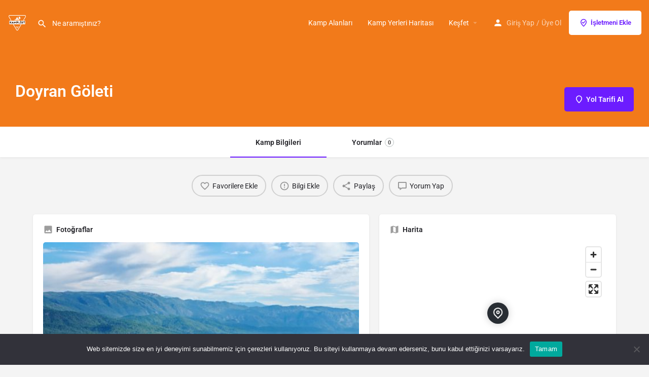

--- FILE ---
content_type: text/html; charset=UTF-8
request_url: https://kamplist.org/kamp-alani/doyran-goleti-kamp-alani/
body_size: 17052
content:
<!DOCTYPE html><html lang="tr"><head><meta charset="UTF-8" /><link data-optimized="2" rel="stylesheet" href="https://kamplist.org/wp-content/litespeed/css/f9f06add3df18a2686d72df2ef514293.css?ver=fdcaf" /><meta name="viewport" content="width=device-width, initial-scale=1.0, maximum-scale=1.0, user-scalable=no" /><link rel="pingback" href="https://kamplist.org/xmlrpc.php"><link rel="preload" as="font" href="https://kamplist.org/wp-content/themes/my-listing/assets/fonts/GlacialIndifference/Regular.otf" crossorigin><link rel="preload" as="font" href="https://kamplist.org/wp-content/themes/my-listing/assets/fonts/GlacialIndifference/Bold.otf" crossorigin><link rel="preload" as="font" href="https://kamplist.org/wp-content/themes/my-listing/assets/fonts/GlacialIndifference/Italic.otf" crossorigin><meta name='robots' content='index, follow, max-image-preview:large, max-snippet:-1, max-video-preview:-1' /><title>Doyran Göleti Kamp Alanı &#8211; Kamplist</title><meta name="description" content="Doyran Göleti kamp alanına nasıl gidilir? Doyran Göleti kamp alanındaki imkanlar nelerdir? Doyran Göleti kamp yeri hakkında güncel yorumlar!" /><link rel="canonical" href="https://kamplist.org/kamp-alani/doyran-goleti-kamp-alani/" /><meta property="og:locale" content="tr_TR" /><meta property="article:modified_time" content="2022-09-25T13:49:44+00:00" /><meta name="twitter:card" content="summary_large_image" /><meta name="twitter:label1" content="Tahmini okuma süresi" /><meta name="twitter:data1" content="1 dakika" /> <script type="application/ld+json" class="yoast-schema-graph">{"@context":"https://schema.org","@graph":[{"@type":"WebPage","@id":"https://kamplist.org/kamp-alani/doyran-goleti-kamp-alani/","url":"https://kamplist.org/kamp-alani/doyran-goleti-kamp-alani/","name":"Doyran Göleti Kamp Alanı &#8211; Kamplist","isPartOf":{"@id":"https://kamplist.org/#website"},"datePublished":"2022-03-03T21:17:22+00:00","dateModified":"2022-09-25T13:49:44+00:00","description":"Doyran Göleti kamp alanına nasıl gidilir? Doyran Göleti kamp alanındaki imkanlar nelerdir? Doyran Göleti kamp yeri hakkında güncel yorumlar!","breadcrumb":{"@id":"https://kamplist.org/kamp-alani/doyran-goleti-kamp-alani/#breadcrumb"},"inLanguage":"tr","potentialAction":[{"@type":"ReadAction","target":["https://kamplist.org/kamp-alani/doyran-goleti-kamp-alani/"]}]},{"@type":"BreadcrumbList","@id":"https://kamplist.org/kamp-alani/doyran-goleti-kamp-alani/#breadcrumb","itemListElement":[{"@type":"ListItem","position":1,"name":"Anasayfa","item":"https://kamplist.org/"},{"@type":"ListItem","position":2,"name":"Listings","item":"https://kamplist.org/listings/"},{"@type":"ListItem","position":3,"name":"Doyran Göleti"}]},{"@type":"WebSite","@id":"https://kamplist.org/#website","url":"https://kamplist.org/","name":"Kamp Alanları | Ücretsiz Kamp Alanları | Ücretli Kamp Alanları","description":"Türkiye&#039;de bulunan en iyi kamp alanları listesine ulaşabilirsiniz. Ücretli kamp alanları, ücretsiz kamp alanları ve bungalov evleri için göz atın.","publisher":{"@id":"https://kamplist.org/#organization"},"potentialAction":[{"@type":"SearchAction","target":{"@type":"EntryPoint","urlTemplate":"https://kamplist.org/?s={search_term_string}"},"query-input":{"@type":"PropertyValueSpecification","valueRequired":true,"valueName":"search_term_string"}}],"inLanguage":"tr"},{"@type":"Organization","@id":"https://kamplist.org/#organization","name":"Kamplist","url":"https://kamplist.org/","logo":{"@type":"ImageObject","inLanguage":"tr","@id":"https://kamplist.org/#/schema/logo/image/","url":"https://kamplist.org/wp-content/uploads/2022/03/unnamed.webp","contentUrl":"https://kamplist.org/wp-content/uploads/2022/03/unnamed.webp","width":180,"height":180,"caption":"Kamplist"},"image":{"@id":"https://kamplist.org/#/schema/logo/image/"}}]}</script> <link rel='dns-prefetch' href='//api.tiles.mapbox.com' /><link rel='dns-prefetch' href='//cdnjs.cloudflare.com' /><link rel='dns-prefetch' href='//fonts.googleapis.com' /><link rel="alternate" title="oEmbed (JSON)" type="application/json+oembed" href="https://kamplist.org/wp-json/oembed/1.0/embed?url=https%3A%2F%2Fkamplist.org%2Fkamp-alani%2Fdoyran-goleti-kamp-alani%2F" /><link rel="alternate" title="oEmbed (XML)" type="text/xml+oembed" href="https://kamplist.org/wp-json/oembed/1.0/embed?url=https%3A%2F%2Fkamplist.org%2Fkamp-alani%2Fdoyran-goleti-kamp-alani%2F&#038;format=xml" /><meta property="og:title" content="Doyran Göleti" /><meta property="og:url" content="https://kamplist.org/kamp-alani/doyran-goleti-kamp-alani/" /><meta property="og:site_name" content="Kamp Alanları | Ücretsiz Kamp Alanları | Ücretli Kamp Alanları" /><meta property="og:type" content="profile" /><meta property="og:description" content="Doyran Göleti kamp alanına nasıl gidilir? Doyran Göleti kamp alanındaki imkanlar nelerdir? Doyran Göleti kamp yeri hakkında güncel yorumlar!Antalya, Konyaaltı ilçesinin Akdamlar mahallesinde bulunan Doyran Göleti yemyeşil ormanları ve berrak suyuyla temiz bir doğa alanı olup, güzel bir kamp deneyimi yaşamak isteyenler için birebir. Gölet etrafında tesisler yok ancak göletin ismini aldığı Doyran mahallesi yaklaşık 2 km mesafede bulunuyor. Yiyecek içecek dışında fazla bir şey bulamayabilirsiniz bu nedenle ihtiyaçlarınızı karşılamış bir şekilde oraya gitmeniz uygun olacaktır." /><link rel='preload stylesheet' as='style' onload="this.onload=null;this.rel='stylesheet'" id='wp-block-library-css' href='https://kamplist.org/wp-includes/css/dist/block-library/style.min.css?ver=6.9' type='text/css' media='all' /><link rel='preload stylesheet' as='style' onload="this.onload=null;this.rel='stylesheet'" id='mapbox-gl-css' href='https://api.tiles.mapbox.com/mapbox-gl-js/v1.9.0/mapbox-gl.css?ver=2.8' type='text/css' media='all' /><link rel="preconnect" href="https://fonts.gstatic.com/" crossorigin><script type="text/javascript" src="https://kamplist.org/wp-includes/js/jquery/jquery.min.js?ver=3.7.1" id="jquery-core-js"></script> <script data-optimized="1" type="text/javascript" src="https://kamplist.org/wp-content/litespeed/js/108e1891d04d9448962d9a3d666657c7.js?ver=8eaf1" id="jquery-migrate-js"></script> <script data-optimized="1" type="text/javascript" src="https://kamplist.org/wp-content/litespeed/js/13f23a5295f173278fd10de7c3fe0839.js?ver=7a47b" id="tp-tools-js"></script> <script data-optimized="1" type="text/javascript" src="https://kamplist.org/wp-content/litespeed/js/aae151d759168f5d13723894b5744ed6.js?ver=7ce27" id="revmin-js"></script> <script data-optimized="1" type="text/javascript" src="https://kamplist.org/wp-content/litespeed/js/c48be01647f2238bde542feb37861808.js?ver=0f42a" id="jquery-blockui-js" defer="defer" data-wp-strategy="defer"></script> <script data-optimized="1" type="text/javascript" id="wc-add-to-cart-js-extra">var wc_add_to_cart_params={"ajax_url":"/wp-admin/admin-ajax.php","wc_ajax_url":"/?wc-ajax=%%endpoint%%","i18n_view_cart":"View cart","cart_url":"https://kamplist.org/cart/","is_cart":"","cart_redirect_after_add":"no"}</script> <script data-optimized="1" type="text/javascript" src="https://kamplist.org/wp-content/litespeed/js/f5349e086bd503dc69a10d7e6e46f77d.js?ver=4bf70" id="wc-add-to-cart-js" defer="defer" data-wp-strategy="defer"></script> <script data-optimized="1" type="text/javascript" src="https://kamplist.org/wp-content/litespeed/js/54835df4a829be1d5aa40ee7ad5532b2.js?ver=0a58e" id="js-cookie-js" defer="defer" data-wp-strategy="defer"></script> <script data-optimized="1" type="text/javascript" id="woocommerce-js-extra">var woocommerce_params={"ajax_url":"/wp-admin/admin-ajax.php","wc_ajax_url":"/?wc-ajax=%%endpoint%%"}</script> <script data-optimized="1" type="text/javascript" src="https://kamplist.org/wp-content/litespeed/js/b4c22f87cc8972c31f56731297a186c2.js?ver=ef98b" id="woocommerce-js" defer="defer" data-wp-strategy="defer"></script> <script data-optimized="1" type="text/javascript" src="https://kamplist.org/wp-content/litespeed/js/eb43ca95acfa9aa40f4d22fccca42b4f.js?ver=4ea20" id="font-awesome-4-shim-js"></script> <link rel="https://api.w.org/" href="https://kamplist.org/wp-json/" /><link rel="EditURI" type="application/rsd+xml" title="RSD" href="https://kamplist.org/xmlrpc.php?rsd" /><meta name="generator" content="WordPress 6.9" /><meta name="generator" content="WooCommerce 9.2.4" /><link rel='shortlink' href='https://kamplist.org/?p=507' /> <script data-optimized="1" type="text/javascript">var MyListing={"Helpers":{},"Handlers":{},"MapConfig":{"ClusterSize":35,"AccessToken":"pk.eyJ1IjoiZWZlbmRpNzgiLCJhIjoiY2wzajM5b3o1MGN2ZjNjbW43Yzc1ZDN4dSJ9.9eTx6EgyCrkATn4YyZ0y9w","Language":!1,"TypeRestrictions":[],"CountryRestrictions":["TR"],"CustomSkins":{}}}</script><script data-optimized="1" type="text/javascript">var CASE27={"ajax_url":"https:\/\/kamplist.org\/wp-admin\/admin-ajax.php","login_url":"https:\/\/kamplist.org\/my-account\/","register_url":"https:\/\/kamplist.org\/my-account\/?register","mylisting_ajax_url":"\/?mylisting-ajax=1","env":"production","ajax_nonce":"a2fe033c58","l10n":{"selectOption":"Bir se\u00e7enek se\u00e7iniz","errorLoading":"\nSonu\u00e7lar y\u00fcklenemedi.","removeAllItems":"T\u00fcm \u00f6\u011feleri kald\u0131r","loadingMore":"Daha fazla sonu\u00e7 y\u00fckleniyor..","noResults":"Sonu\u00e7 bulunamad\u0131","searching":"Aran\u0131yor\u2026","datepicker":{"format":"DD MMMM, YY","timeFormat":"h:mm A","dateTimeFormat":"DD MMMM, YY, h:mm A","timePicker24Hour":!1,"firstDay":1,"applyLabel":"Apply","cancelLabel":"Cancel","customRangeLabel":"Custom Range","daysOfWeek":["Su","Mo","Tu","We","Th","Fr","Sa"],"monthNames":["January","February","March","April","May","June","July","August","September","October","November","December"]},"irreversible_action":"Bu geri d\u00f6n\u00fc\u015f\u00fc olmayan bir eylemdir. Yine de devam etmek istiyor musunuz?","delete_listing_confirm":"Are you sure you want to delete this listing?","copied_to_clipboard":"Copied!","nearby_listings_location_required":"Enter a location to find nearby listings.","nearby_listings_retrieving_location":"Retrieving location...","nearby_listings_searching":"Yak\u0131ndaki kamp alanlar\u0131 aran\u0131yor...","geolocation_failed":"You must enable location to use this feature.","something_went_wrong":"Something went wrong.","all_in_category":"All in \"%s\"","invalid_file_type":"Invalid file type. Accepted types:","file_limit_exceeded":"You have exceeded the file upload limit (%d)."},"woocommerce":[],"map_provider":"mapbox","js_field_html_img":"<div class=\"uploaded-file uploaded-image review-gallery-image job-manager-uploaded-file\">\t<span class=\"uploaded-file-preview\">\t\t\t\t\t<span class=\"job-manager-uploaded-file-preview\">\t\t\t\t<img src=\"\">\t\t\t<\/span>\t\t\t\t<a class=\"remove-uploaded-file review-gallery-image-remove job-manager-remove-uploaded-file\"><i class=\"mi delete\"><\/i><\/a>\t<\/span>\t<input type=\"hidden\" class=\"input-text\" name=\"\" value=\"b64:\"><\/div>","js_field_html":"<div class=\"uploaded-file  review-gallery-image job-manager-uploaded-file\">\t<span class=\"uploaded-file-preview\">\t\t\t\t\t<span class=\"job-manager-uploaded-file-name\">\t\t\t\t<i class=\"mi insert_drive_file uploaded-file-icon\"><\/i>\t\t\t\t<code><\/code>\t\t\t<\/span>\t\t\t\t<a class=\"remove-uploaded-file review-gallery-image-remove job-manager-remove-uploaded-file\"><i class=\"mi delete\"><\/i><\/a>\t<\/span>\t<input type=\"hidden\" class=\"input-text\" name=\"\" value=\"b64:\"><\/div>"}</script> <noscript><style>.woocommerce-product-gallery{ opacity: 1 !important; }</style></noscript><meta name="generator" content="Elementor 3.23.4; features: e_optimized_css_loading, additional_custom_breakpoints, e_lazyload; settings: css_print_method-external, google_font-enabled, font_display-auto"><meta name="generator" content="Powered by Slider Revolution 5.4.8.3 - responsive, Mobile-Friendly Slider Plugin for WordPress with comfortable drag and drop interface." /><link rel="icon" href="https://kamplist.org/wp-content/uploads/2022/04/cropped-Google-play-logo-32x32.png" sizes="32x32" /><link rel="icon" href="https://kamplist.org/wp-content/uploads/2022/04/cropped-Google-play-logo-192x192.png" sizes="192x192" /><link rel="apple-touch-icon" href="https://kamplist.org/wp-content/uploads/2022/04/cropped-Google-play-logo-180x180.png" /><meta name="msapplication-TileImage" content="https://kamplist.org/wp-content/uploads/2022/04/cropped-Google-play-logo-270x270.png" /> <script data-optimized="1" type="text/javascript">function setREVStartSize(e){try{e.c=jQuery(e.c);var i=jQuery(window).width(),t=9999,r=0,n=0,l=0,f=0,s=0,h=0;if(e.responsiveLevels&&(jQuery.each(e.responsiveLevels,function(e,f){f>i&&(t=r=f,l=e),i>f&&f>r&&(r=f,n=e)}),t>r&&(l=n)),f=e.gridheight[l]||e.gridheight[0]||e.gridheight,s=e.gridwidth[l]||e.gridwidth[0]||e.gridwidth,h=i/s,h=h>1?1:h,f=Math.round(h*f),"fullscreen"==e.sliderLayout){var u=(e.c.width(),jQuery(window).height());if(void 0!=e.fullScreenOffsetContainer){var c=e.fullScreenOffsetContainer.split(",");if(c)jQuery.each(c,function(e,i){u=jQuery(i).length>0?u-jQuery(i).outerHeight(!0):u}),e.fullScreenOffset.split("%").length>1&&void 0!=e.fullScreenOffset&&e.fullScreenOffset.length>0?u-=jQuery(window).height()*parseInt(e.fullScreenOffset,0)/100:void 0!=e.fullScreenOffset&&e.fullScreenOffset.length>0&&(u-=parseInt(e.fullScreenOffset,0))}f=u}else void 0!=e.minHeight&&f<e.minHeight&&(f=e.minHeight);e.c.closest(".rev_slider_wrapper").css({height:f})}catch(d){console.log("Failure at Presize of Slider:"+d)}}</script> <style type="text/css" id="mylisting-typography"></style> <script async src="https://www.googletagmanager.com/gtag/js?id=G-S3P2FCDEVL"></script> <script>window.dataLayer = window.dataLayer || [];
  function gtag(){dataLayer.push(arguments);}
  gtag('js', new Date());

  gtag('config', 'G-S3P2FCDEVL');</script> </head><body data-rsssl=1 class="wp-singular job_listing-template-default single single-job_listing postid-507 wp-theme-my-listing theme-my-listing cookies-not-set woocommerce-no-js my-listing single-listing type-place cover-style-none elementor-default elementor-kit-5"><div id="c27-site-wrapper"><div class="loader-bg main-loader site-logo-loader" style="background-color: #202125;">
<img data-lazyloaded="1" src="[data-uri]" data-src="https://kamplist.org/wp-content/uploads/2022/04/kamplist-site-logo.png"><noscript><img src="https://kamplist.org/wp-content/uploads/2022/04/kamplist-site-logo.png"></noscript></div><header class="c27-main-header header header-style-default header-dark-skin header-scroll-dark-skin hide-until-load header-scroll-hide header-fixed header-menu-right"><div class="header-skin"></div><div class="header-container"><div class="header-top container-fluid"><div class="header-left"><div class="mobile-menu">
<a href="#main-menu"><div class="mobile-menu-lines"><i class="mi menu"></i></div>
</a></div><div class="logo">
<a href="https://kamplist.org/" class="static-logo">
<img data-lazyloaded="1" src="[data-uri]" data-src="https://kamplist.org/wp-content/uploads/2022/04/kamplist-site-logo.png"
alt=""><noscript><img src="https://kamplist.org/wp-content/uploads/2022/04/kamplist-site-logo.png"
alt=""></noscript>
</a></div><div class="quick-search-instance text-left" id="c27-header-search-form" data-focus="default"><form action="https://kamplist.org/alanlar/" method="GET"><div class="dark-forms header-search  search-shortcode-light">
<i class="mi search"></i>
<input type="search" placeholder="Ne aramıştınız?" name="search_keywords" autocomplete="off"><div class="instant-results"><ul class="instant-results-list ajax-results"></ul>
<button type="submit" class="buttons full-width button-5 search view-all-results all-results">
<i class="mi search"></i>Tüm sonuçları görüntüle				</button>
<button type="submit" class="buttons full-width button-5 search view-all-results no-results">
<i class="mi search"></i>Sonuç bulunamadı				</button><div class="loader-bg"><div class="paper-spinner center-vh" style="width: 24px; height: 24px;"><div class="spinner-container active"><div class="spinner-layer layer-1" style="border-color: #777;"><div class="circle-clipper left"><div class="circle" style="border-width: 2.5px;"></div></div><div class="gap-patch"><div class="circle" style="border-width: 2.5px;"></div></div><div class="circle-clipper right"><div class="circle" style="border-width: 2.5px;"></div></div></div></div></div></div></div></div></form></div></div><div class="header-center"><div class="i-nav"><div class="mobile-nav-head"><div class="mnh-close-icon">
<a href="#close-main-menu">
<i class="mi close"></i>
</a></div></div><ul id="menu-main-menu" class="main-menu main-nav"><li id="menu-item-178" class="menu-item menu-item-type-post_type menu-item-object-page menu-item-home menu-item-178"><a href="https://kamplist.org/"><i class="icon-places-home-3"></i> Kamp Alanları</a></li><li id="menu-item-3106" class="menu-item menu-item-type-post_type menu-item-object-page menu-item-3106"><a href="https://kamplist.org/kamp-yerleri-haritasi/"><i class="icon-location-map-1"></i> Kamp Yerleri Haritası</a></li><li id="menu-item-193" class="menu-item menu-item-type-custom menu-item-object-custom menu-item-has-children menu-item-193"><a href="#"><i class="icon-box-2"></i> Keşfet</a><div class="submenu-toggle"><i class="material-icons arrow_drop_down"></i></div><ul class="sub-menu i-dropdown"><li id="menu-item-264" class="menu-item menu-item-type-custom menu-item-object-custom menu-item-264"><a href="https://www.instagram.com/kamplistem/">Instagram</a></li><li id="menu-item-195" class="menu-item menu-item-type-post_type menu-item-object-page menu-item-195"><a href="https://kamplist.org/kamp-alani-ekle/">Ücretsiz Kamp Alanı Ekle</a></li><li id="menu-item-256" class="menu-item menu-item-type-post_type menu-item-object-page menu-item-256"><a href="https://kamplist.org/hakkimizda/">Hakkımızda</a></li><li id="menu-item-196" class="menu-item menu-item-type-post_type menu-item-object-page menu-item-196"><a href="https://kamplist.org/my-account/">Gösterge Paneli</a></li></ul></li></ul><div class="mobile-nav-button"><div class="header-button">
<a href="https://kamplist.org/isletmeni-ekle/" class="buttons button-1">
<i class="icon-location-pin-check-2"></i> İşletmeni Ekle	</a></div></div></div><div class="i-nav-overlay"></div></div><div class="header-right"><div class="user-area signin-area">
<i class="mi person user-area-icon"></i>
<a href="https://kamplist.org/my-account/">
Giriş Yap						</a>
<span> / </span>
<a href="https://kamplist.org/my-account/?register">
Üye Ol							</a></div><div class="mob-sign-in">
<a href="https://kamplist.org/my-account/"><i class="mi person"></i></a></div><div class="header-button">
<a href="https://kamplist.org/isletmeni-ekle/" class="buttons button-1">
<i class="icon-location-pin-check-2"></i> İşletmeni Ekle	</a></div><div class="search-trigger" data-toggle="modal" data-target="#quicksearch-mobile-modal">
<a href="#"><i class="mi search"></i></a></div></div></div></div></header><div class="single-job-listing listing-no-logo" id="c27-single-listing">
<input type="hidden" id="case27-post-id" value="507">
<input type="hidden" id="case27-author-id" value="1"><section class="featured-section profile-cover profile-cover-no-img"><div class="overlay"
style="background-color: #242429;
opacity: 0.4;"
></div><div class="main-info-desktop"><div class="container listing-main-info"><div class="col-md-6"><div class="profile-name no-tagline no-rating"><h1 class="case27-primary-text">
Doyran Göleti</h1><div class="pa-below-title"></div></div></div><div class="col-md-6"><div class="listing-main-buttons detail-count-2"><ul><li id="cta-1527d9" class="lmb-calltoaction ml-track-btn">
<a href="http://maps.google.com/maps?daddr=36.89750508225617%2C+30.525674701115342" target="_blank">
<i class="icon-location-pin-add-2"></i>    	<span>Yol Tarifi Al</span>
</a></li></ul></div></div></div></div></section><div class="main-info-mobile"></div><div class="profile-header"><div class="container"><div class="row"><div class="col-md-12"><div class="profile-menu"><ul class="cts-carousel"><li>
<a id="listing_tab_kamp-bilgileri_toggle" data-section-id="kamp-bilgileri" class="listing-tab-toggle toggle-tab-type-main" data-options="{}">
Kamp Bilgileri
</a></li><li>
<a id="listing_tab_yorumlar_toggle" data-section-id="yorumlar" class="listing-tab-toggle toggle-tab-type-comments" data-options="{}">
Yorumlar
<span class="items-counter">0</span>
</a></li><li class="cts-prev">prev</li><li class="cts-next">next</li></ul></div></div></div></div></div><div class="container qla-container"><div class="quick-listing-actions"><ul class="cts-carousel"><li id="qa-eeedfc" class=" ml-track-btn">
<a
href="#"
class="mylisting-bookmark-item "
data-listing-id="507"
data-label="Favorilere Ekle"
data-active-label="Favorilerim"
onclick="MyListing.Handlers.Bookmark_Button(event, this)"
>
<i class="mi favorite_border"></i>    	<span class="action-label">Favorilere Ekle</span>
</a></li><li id="qa-f7647b" class="">
<a href="https://kamplist.org/my-account/">
<i class="mi error_outline"></i>    	<span>Bilgi Ekle</span>
</a></li><li id="qa-3b0e15" class=" ml-track-btn">
<a href="#" id="qa-3b0e15-dd" data-toggle="modal" data-target="#social-share-modal">
<i class="mi share"></i>        <span>Paylaş</span>
</a></li><li id="qa-05d935" class=" ml-track-btn">
<a href="#" class="show-review-form">
<i class="icon-chat-bubble-square-1"></i>    	<span>Yorum Yap</span>
</a></li><li class="cts-prev">prev</li><li class="cts-next">next</li></ul></div></div><div class="tab-content listing-tabs"><section class="profile-body listing-tab tab-hidden tab-type-main tab-layout-content-sidebar pre-init" id="listing_tab_kamp-bilgileri"><div class="container tab-template-content-sidebar"><div class="row "><div class="col-md-7"><div class="row cts-column-wrapper cts-left-column"><div class="col-md-12 block-type-gallery block-field-job_gallery" id="block_luwpND2"><div class="element slider-padding gallery-block"><div class="pf-head"><div class="title-style-1">
<i class="mi insert_photo"></i><h5>Fotoğraflar</h5></div></div><div class="pf-body"><div class="gallerySlider car-slider"><div class="owl-carousel galleryPreview photoswipe-gallery">
<a class="item photoswipe-item" href="https://kamplist.org/wp-content/uploads/2022/03/antalya-doyran-goleti-konyaalti-3-550x410-1.jpg">
<img data-lazyloaded="1" src="[data-uri]" data-src="https://kamplist.org/wp-content/uploads/2022/03/antalya-doyran-goleti-konyaalti-3-550x410-1.jpg" alt=""><noscript><img src="https://kamplist.org/wp-content/uploads/2022/03/antalya-doyran-goleti-konyaalti-3-550x410-1.jpg" alt=""></noscript>
</a></div></div></div></div></div><div class="col-md-12 block-type-text block-field-job_description" id="block_nK6Km8z"><div class="element content-block wp-editor-content"><div class="pf-head"><div class="title-style-1">
<i class="mi view_headline"></i><h5>Açıklama</h5></div></div><div class="pf-body"><p>Doyran Göleti kamp alanına nasıl gidilir? Doyran Göleti kamp alanındaki imkanlar nelerdir? Doyran Göleti kamp yeri hakkında güncel yorumlar!</p><p>Antalya, Konyaaltı ilçesinin Akdamlar mahallesinde bulunan Doyran Göleti yemyeşil ormanları ve berrak suyuyla temiz bir doğa alanı olup, güzel bir kamp deneyimi yaşamak isteyenler için birebir. Gölet etrafında tesisler yok ancak göletin ismini aldığı Doyran mahallesi yaklaşık 2 km mesafede bulunuyor. Yiyecek içecek dışında fazla bir şey bulamayabilirsiniz bu nedenle ihtiyaçlarınızı karşılamış bir şekilde oraya gitmeniz uygun olacaktır.</p></div></div></div><div class="col-md-12 block-type-tags" id="block_7nUwjDs"><div class="element"><div class="pf-head"><div class="title-style-1">
<i class="mi view_module"></i><h5>İmkanlar</h5></div></div><div class="pf-body"><ul class="outlined-list details-list social-nav item-count-5"><li class="li_iJwZcLr">
<a href="https://kamplist.org/etiket/agaclik-alan/" >
<i class="mi bookmark_border" style=""></i>
<span>Ağaçlık Alan</span>
</a></li><li class="li_sPJnFuj">
<a href="https://kamplist.org/etiket/cadir-kampi/" >
<i class="mi bookmark_border" style=""></i>
<span>Çadır Kampı</span>
</a></li><li class="li_FXpKxbm">
<a href="https://kamplist.org/etiket/gol/" >
<i class="mi bookmark_border" style=""></i>
<span>Göl</span>
</a></li><li class="li_YvHIr34">
<a href="https://kamplist.org/etiket/karavan-kampi/" >
<i class="mi bookmark_border" style=""></i>
<span>Karavan Kampı</span>
</a></li><li class="li_Mug5TfZ">
<a href="https://kamplist.org/etiket/trekking/" >
<i class="mi bookmark_border" style=""></i>
<span>Trekking</span>
</a></li></ul></div></div></div></div></div><div class="col-md-5"><div class="row cts-column-wrapper cts-right-column"><div class="col-md-12 block-type-location block-field-job_location" id="block_F2JNxMk"><div class="element map-block"><div class="pf-head"><div class="title-style-1">
<i class="mi map"></i><h5>Harita</h5></div></div><div class="pf-body"><div class="contact-map"><div class="c27-map map" data-options="{&quot;items_type&quot;:&quot;custom-locations&quot;,&quot;marker_type&quot;:&quot;basic&quot;,&quot;locations&quot;:[{&quot;marker_lat&quot;:&quot;36.897505082256&quot;,&quot;marker_lng&quot;:&quot;30.525674701115&quot;,&quot;address&quot;:&quot;36.89750508225617, 30.525674701115342&quot;,&quot;marker_image&quot;:{&quot;url&quot;:&quot;https:\/\/kamplist.org\/wp-content\/themes\/my-listing\/assets\/images\/marker.jpg&quot;}}],&quot;skin&quot;:&quot;skin3&quot;,&quot;zoom&quot;:11,&quot;draggable&quot;:true}"></div><div class="c27-map-listings hide"></div></div><div class="map-block-address"><p>36.89750508225617, 30.525674701115342</p><div class="location-address">
<a href="http://maps.google.com/maps?daddr=36.89750508225617%2C+30.525674701115342" target="_blank">
Yol Tarifi Al						</a></div></div></div></div></div><div class="col-md-12 block-type-categories" id="block_KILdxlt"><div class="element"><div class="pf-head"><div class="title-style-1">
<i class="mi view_module"></i><h5>Kategoriler</h5></div></div><div class="pf-body"><div class="listing-details item-count-1"><ul><li>
<a href="https://kamplist.org/kamp-alanlari/ucretsiz-kamp-alanlari/" >
<span class="cat-icon" style="background-color: #039930;">
<i class="icon-travel-camping" style="color: #fff; "></i>
</span>
<span class="category-name">Ücretsiz Kamp Alanları</span>
</a></li></ul></div></div></div></div><div class="col-md-12 block-type-text block-field-sehir-onemli-not-ekle" id="block_1n8RYXH"><div class="element content-block wp-editor-content"><div class="pf-head"><div class="title-style-1">
<i class=""></i><h5></h5></div></div><div class="pf-body"><h2 style="font-size: 24px"><a href="https://kamplist.org/antalya-kamp-alanlari/">Antalya Kamp Alanları</a></h2><p>Antalya'da kamp deneyimi yaşamak isteyenler için Antalya’nın hem ücretsiz kamp alanlarını, hem de ücretli kamp alanlarını sizler için listeledik. Birbirinden güzel diğer <a href="https://kamplist.org/antalya-kamp-alanlari/"><span style="color: #ff0000"><strong>Antalya kamp alanları</strong></span></a> listemizden inceleyebilirsiniz.</p></div></div></div></div></div></div></div></section><section class="profile-body listing-tab tab-hidden tab-type-comments tab-layout-masonry pre-init" id="listing_tab_yorumlar"><div><div class="container"><div class="row"><div class="col-md-7 comments-list-wrapper" data-current-page="0" data-page-count="0"><div class="no-results-wrapper">
<i class="no-results-icon material-icons mood_bad"></i><li class="no_job_listings_found">Henüz yorum yok.</li></div></div><div class="col-md-5"><div><div class="element"><div class="pf-head"><div class="title-style-1">
<i class="mi chat_bubble_outline"></i><h5>Yorum Ekle</h5></div></div><div class="pf-body"><div class="sidebar-comment-form"><div class=""><div id="respond" class="comment-respond"><h3 id="reply-title" class="comment-reply-title">Bir yanıt yazın &middot; <span><a rel="nofollow" id="cancel-comment-reply-link" href="/kamp-alani/doyran-goleti-kamp-alani/#respond" style="display:none;">Yanıtı iptal et</a></span></h3><form action="https://kamplist.org/wp-comments-post.php" method="post" id="commentform" class="comment-form"><p class="comment-notes"><span id="email-notes">E-posta adresiniz yayınlanmayacak.</span> <span class="required-field-message">Gerekli alanlar <span class="required">*</span> ile işaretlenmişlerdir</span></p><div class="form-group form-group-review-ratings rating-mode-5"><div class="rating-category-field rating-category-field-rating"><div class="rating-category-label">Genel Değerlendirme</div><div class="rating-number form-group c27-rating-field"><p class="clasificacion">
<input id="rating_rating_10" type="radio" name="rating_star_rating" value="10" ><label for="rating_rating_10" class=""><i class="mi star_border "></i></label><input id="rating_rating_8" type="radio" name="rating_star_rating" value="8" ><label for="rating_rating_8" class=""><i class="mi star_border "></i></label><input id="rating_rating_6" type="radio" name="rating_star_rating" value="6" ><label for="rating_rating_6" class=""><i class="mi star_border "></i></label><input id="rating_rating_4" type="radio" name="rating_star_rating" value="4" ><label for="rating_rating_4" class=""><i class="mi star_border "></i></label><input id="rating_rating_2" type="radio" name="rating_star_rating" value="2" ><label for="rating_rating_2" class=""><i class="mi star_border "></i></label></p></div></div></div><div class="form-group">
<label>Ad Soyad</label>
<input name="author" type="text" value="" required="required" placeholder="Adınız"></div><div class="form-group">
<label>E-posta</label>
<input name="email" type="email" value="" required="required" placeholder="Mail adresiniz"></div><div class="form-group">
<label>Yorumunuz</label><textarea rows="5" name="comment" required="required" placeholder="Yorumunuz..."></textarea></div><div class="comment-form-cookies-consent md-checkbox">
<input id="wp-comment-cookies-consent" name="wp-comment-cookies-consent" type="checkbox" value="yes" >
<label for="wp-comment-cookies-consent">Adımı, e-postamı ve web sitemi bir sonraki yorumum için bu tarayıcıya kaydet.</label></div>
<button name="submit" type="submit" class="buttons button-2 full-width">
Yorum Yap															</button><p class="form-submit"><input name="submit" type="submit" id="submit" class="hide" value="Yorum gönder" /> <input type='hidden' name='comment_post_ID' value='507' id='comment_post_ID' />
<input type='hidden' name='comment_parent' id='comment_parent' value='0' /></p></form></div></div></div></div></div></div></div></div></div></div></section></div></div></div><div id="quick-view" class="modal modal-27 quick-view-modal c27-quick-view-modal" role="dialog"><div class="container"><div class="modal-dialog"><div class="modal-content"></div></div></div><div class="loader-bg"><div class="paper-spinner center-vh" style="width: 28px; height: 28px;"><div class="spinner-container active"><div class="spinner-layer layer-1" style="border-color: #ddd;"><div class="circle-clipper left"><div class="circle" style="border-width: 3px;"></div></div><div class="gap-patch"><div class="circle" style="border-width: 3px;"></div></div><div class="circle-clipper right"><div class="circle" style="border-width: 3px;"></div></div></div></div></div></div></div><div id="comparison-view" class="modal modal-27" role="dialog"><div class="modal-dialog"><div class="modal-content"></div></div><div class="loader-bg"><div class="paper-spinner center-vh" style="width: 28px; height: 28px;"><div class="spinner-container active"><div class="spinner-layer layer-1" style="border-color: #ddd;"><div class="circle-clipper left"><div class="circle" style="border-width: 3px;"></div></div><div class="gap-patch"><div class="circle" style="border-width: 3px;"></div></div><div class="circle-clipper right"><div class="circle" style="border-width: 3px;"></div></div></div></div></div></div></div><div id="wc-cart-modal" class="modal modal-27" role="dialog"><div class="modal-dialog modal-md"><div class="modal-content"><div class="sign-in-box"><div class="widget woocommerce widget_shopping_cart"><h2 class="widgettitle">Cart</h2><div class="widget_shopping_cart_content"></div></div></div></div></div></div><div class="pswp" tabindex="-1" role="dialog" aria-hidden="true"><div class="pswp__bg"></div><div class="pswp__scroll-wrap"><div class="pswp__container"><div class="pswp__item"></div><div class="pswp__item"></div><div class="pswp__item"></div></div><div class="pswp__ui pswp__ui--hidden"><div class="pswp__top-bar"><div class="pswp__counter"></div>
<button class="pswp__button pswp__button--close" title="Close (Esc)"></button>
<button class="pswp__button pswp__button--share" title="Share"></button>
<button class="pswp__button pswp__button--fs" title="Toggle fullscreen"></button>
<button class="pswp__button pswp__button--zoom" title="Zoom in/out"></button><div class="pswp__preloader"><div class="pswp__preloader__icn"><div class="pswp__preloader__cut"><div class="pswp__preloader__donut"></div></div></div></div></div><div class="pswp__share-modal pswp__share-modal--hidden pswp__single-tap"><div class="pswp__share-tooltip"></div></div>
<button class="pswp__button pswp__button--arrow--left" title="Previous (arrow left)">
</button>
<button class="pswp__button pswp__button--arrow--right" title="Next (arrow right)">
</button><div class="pswp__caption"><div class="pswp__caption__center"></div></div></div></div></div><script id="mylisting-dialog-template" type="text/template"><div class="mylisting-dialog-wrapper">
		<div class="mylisting-dialog">
			<div class="mylisting-dialog--message"></div><!--
			 --><div class="mylisting-dialog--actions">
				<div class="mylisting-dialog--dismiss mylisting-dialog--action">Dismiss</div>
				<div class="mylisting-dialog--loading mylisting-dialog--action hide">
					
<div class="paper-spinner " style="width: 24px; height: 24px;">
	<div class="spinner-container active">
		<div class="spinner-layer layer-1" style="border-color: #777;">
			<div class="circle-clipper left">
				<div class="circle" style="border-width: 2.5px;"></div>
			</div><div class="gap-patch">
				<div class="circle" style="border-width: 2.5px;"></div>
			</div><div class="circle-clipper right">
				<div class="circle" style="border-width: 2.5px;"></div>
			</div>
		</div>
	</div>
</div>				</div>
			</div>
		</div>
	</div></script> <a href="#" class="back-to-top">
<i class="mi keyboard_arrow_up"></i>
</a><div id="quicksearch-mobile-modal" class="modal modal-27"><div class="modal-dialog modal-md"><div class="modal-content">
<button type="button" class="close" data-dismiss="modal" aria-label="Close">
<span aria-hidden="true">&times;</span>
</button><div class="quick-search-instance text-left" id="quicksearch-mobile" data-focus="always"><form action="https://kamplist.org/alanlar/" method="GET"><div class="dark-forms header-search  search-shortcode-light">
<i class="mi search"></i>
<input type="search" placeholder="Ne aramıştınız?" name="search_keywords" autocomplete="off"><div class="instant-results"><ul class="instant-results-list ajax-results"></ul>
<button type="submit" class="buttons full-width button-5 search view-all-results all-results">
<i class="mi search"></i>Tüm sonuçları görüntüle				</button>
<button type="submit" class="buttons full-width button-5 search view-all-results no-results">
<i class="mi search"></i>Sonuç bulunamadı				</button><div class="loader-bg"><div class="paper-spinner center-vh" style="width: 24px; height: 24px;"><div class="spinner-container active"><div class="spinner-layer layer-1" style="border-color: #777;"><div class="circle-clipper left"><div class="circle" style="border-width: 2.5px;"></div></div><div class="gap-patch"><div class="circle" style="border-width: 2.5px;"></div></div><div class="circle-clipper right"><div class="circle" style="border-width: 2.5px;"></div></div></div></div></div></div></div></div></form></div></div></div></div><div id="social-share-modal" class="social-share-modal modal modal-27"><ul class="share-options" aria-labelledby="qa-3b0e15-dd"><li><a href="http://www.facebook.com/share.php?u=https%3A%2F%2Fkamplist.org%2Fkamp-alani%2Fdoyran-goleti-kamp-alani%2F&#038;title=Doyran+G%C3%B6leti&#038;description=Doyran+G%C3%B6leti+kamp+alan%C4%B1na+nas%C4%B1l+gidilir%3F+Doyran+G%C3%B6leti+kamp+alan%C4%B1ndaki+imkanlar+nelerdir%3F+Doyran+G%C3%B6leti+kamp+yeri+hakk%C4%B1nda+g%C3%BCncel+yorumlar%21Antalya%2C+Konyaalt%C4%B1+il%C3%A7esinin+Akdamlar+mahallesinde+bulunan+Doyran+G%C3%B6leti+yemye%C5%9Fil+ormanlar%C4%B1+ve+berrak+suyuyla+temiz+bir+do%C4%9Fa+alan%C4%B1+olup%2C+g%C3%BCzel+bir+kamp+deneyimi+ya%C5%9Famak+isteyenler+i%C3%A7in+birebir.+G%C3%B6let+etraf%C4%B1nda+tesisler+yok+ancak+g%C3%B6letin+ismini+ald%C4%B1%C4%9F%C4%B1+Doyran+mahallesi+yakla%C5%9F%C4%B1k+2+km+mesafede+bulunuyor.+Yiyecek+i%C3%A7ecek+d%C4%B1%C5%9F%C4%B1nda+fazla+bir+%C5%9Fey+bulamayabilirsiniz+bu+nedenle+ihtiya%C3%A7lar%C4%B1n%C4%B1z%C4%B1+kar%C5%9F%C4%B1lam%C4%B1%C5%9F+bir+%C5%9Fekilde+oraya+gitmeniz+uygun+olacakt%C4%B1r." class="cts-open-popup">
<i class="fa fa-facebook" style="background-color: #3b5998;"></i>
Facebook		</a></li><li><a href="http://twitter.com/share?text=Doyran+G%C3%B6leti&#038;url=https%3A%2F%2Fkamplist.org%2Fkamp-alani%2Fdoyran-goleti-kamp-alani%2F" class="cts-open-popup">
<i class="fa fa-twitter" style="background-color: #4099FF;"></i>
Twitter		</a></li><li><a href="https://api.whatsapp.com/send?text=Doyran+G%C3%B6leti+https%3A%2F%2Fkamplist.org%2Fkamp-alani%2Fdoyran-goleti-kamp-alani%2F" class="cts-open-popup">
<i class="fa fa-whatsapp" style="background-color: #128c7e;"></i>
WhatsApp		</a></li><li><a href="https://telegram.me/share/url?url=https://kamplist.org/kamp-alani/doyran-goleti-kamp-alani/&#038;text=Doyran%20Göleti" class="cts-open-popup">
<i class="fa fa-telegram" style="background-color: #0088cc;"></i>
Telegram		</a></li><li><a href="http://www.linkedin.com/shareArticle?mini=true&#038;url=https%3A%2F%2Fkamplist.org%2Fkamp-alani%2Fdoyran-goleti-kamp-alani%2F&#038;title=Doyran+G%C3%B6leti" class="cts-open-popup">
<i class="fa fa-linkedin" style="background-color: #0077B5;"></i>
LinkedIn		</a></li><li><a href="http://www.tumblr.com/share?v=3&#038;u=https%3A%2F%2Fkamplist.org%2Fkamp-alani%2Fdoyran-goleti-kamp-alani%2F&#038;t=Doyran+G%C3%B6leti" class="cts-open-popup">
<i class="fa fa-tumblr" style="background-color: #35465c;"></i>
Tumblr		</a></li><li><a href="http://vk.com/share.php?url=https%3A%2F%2Fkamplist.org%2Fkamp-alani%2Fdoyran-goleti-kamp-alani%2F&#038;title=Doyran+G%C3%B6leti" class="cts-open-popup">
<i class="fa fa-vk" style="background-color: #5082b9;"></i>
VKontakte		</a></li><li><a href="mailto:?subject=%5BKamp%20Alanlar%C4%B1%20%7C%20%C3%9Ccretsiz%20Kamp%20Alanlar%C4%B1%20%7C%20%C3%9Ccretli%20Kamp%20Alanlar%C4%B1%5D%20Doyran%20G%C3%B6leti&#038;body=https%3A%2F%2Fkamplist.org%2Fkamp-alani%2Fdoyran-goleti-kamp-alani%2F" class="">
<i class="fa fa-envelope-o" style="background-color: #e74c3c;"></i>
Mail		</a></li><li><a class="c27-copy-link" href="https://kamplist.org/kamp-alani/doyran-goleti-kamp-alani/" title="Copy link"><i class="fa fa-clone" style="background-color:#95a5a6;"></i><span>Copy link</span></a></li></ul></div> <script id="case27-basic-marker-template" type="text/template"><a href="#" class="marker-icon">
		<div class="marker-img" style="background-image: url({{marker-bg}});"></div>
	</a></script> <script id="case27-traditional-marker-template" type="text/template"><div class="cts-marker-pin">
		<img src="https://kamplist.org/wp-content/themes/my-listing/assets/images/pin.png">
	</div></script> <script id="case27-user-location-marker-template" type="text/template"><div class="cts-geoloc-marker"></div></script> <script id="case27-marker-template" type="text/template"><a href="#" class="marker-icon {{listing-id}}">
		{{icon}}
		<div class="marker-img" style="background-image: url({{marker-bg}});"></div>
	</a></script><script type="speculationrules">{"prefetch":[{"source":"document","where":{"and":[{"href_matches":"/*"},{"not":{"href_matches":["/wp-*.php","/wp-admin/*","/wp-content/uploads/*","/wp-content/*","/wp-content/plugins/*","/wp-content/themes/my-listing/*","/*\\?(.+)"]}},{"not":{"selector_matches":"a[rel~=\"nofollow\"]"}},{"not":{"selector_matches":".no-prefetch, .no-prefetch a"}}]},"eagerness":"conservative"}]}</script> <script type="application/ld+json">{
    "@context": "http://www.schema.org",
    "@type": "LocalBusiness",
    "@id": "https://kamplist.org/kamp-alani/doyran-goleti-kamp-alani/",
    "name": "Doyran G\u00f6leti",
    "legalName": "Doyran G\u00f6leti",
    "description": "<p>Doyran G\u00f6leti kamp alan\u0131na nas\u0131l gidilir? Doyran G\u00f6leti kamp alan\u0131ndaki imkanlar nelerdir? Doyran G\u00f6leti kamp yeri hakk\u0131nda g\u00fcncel yorumlar!</p>\n<p>Antalya, Konyaalt\u0131 il\u00e7esinin Akdamlar mahallesinde bulunan Doyran G\u00f6leti yemye\u015fil ormanlar\u0131 ve berrak suyuyla temiz bir do\u011fa alan\u0131 olup, g\u00fczel bir kamp deneyimi ya\u015famak isteyenler i\u00e7in birebir. G\u00f6let etraf\u0131nda tesisler yok ancak g\u00f6letin ismini ald\u0131\u011f\u0131 Doyran mahallesi yakla\u015f\u0131k 2 km mesafede bulunuyor. Yiyecek i\u00e7ecek d\u0131\u015f\u0131nda fazla bir \u015fey bulamayabilirsiniz bu nedenle ihtiya\u00e7lar\u0131n\u0131z\u0131 kar\u015f\u0131lam\u0131\u015f bir \u015fekilde oraya gitmeniz uygun olacakt\u0131r.</p>\n",
    "url": "https://kamplist.org/kamp-alani/doyran-goleti-kamp-alani/",
    "email": "kamp@kamplist.org",
    "photo": [
        "https://kamplist.org/wp-content/uploads/2022/03/antalya-doyran-goleti-konyaalti-3-550x410-1.jpg"
    ],
    "image": [
        "https://kamplist.org/wp-content/uploads/2022/03/antalya-doyran-goleti-konyaalti-3-550x410-1.jpg"
    ],
    "photos": [
        "https://kamplist.org/wp-content/uploads/2022/03/antalya-doyran-goleti-konyaalti-3-550x410-1.jpg"
    ],
    "hasMap": "https://www.google.com/maps/@36.897505082256,30.525674701115z",
    "address": "36.89750508225617, 30.525674701115342",
    "contactPoint": {
        "@type": "ContactPoint",
        "contactType": "customer support",
        "email": "kamp@kamplist.org"
    },
    "geo": {
        "@type": "GeoCoordinates",
        "latitude": "36.897505082256",
        "longitude": "30.525674701115"
    }
}</script> <script data-optimized="1" type='text/javascript'>const lazyloadRunObserver=()=>{const lazyloadBackgrounds=document.querySelectorAll(`.e-con.e-parent:not(.e-lazyloaded)`);const lazyloadBackgroundObserver=new IntersectionObserver((entries)=>{entries.forEach((entry)=>{if(entry.isIntersecting){let lazyloadBackground=entry.target;if(lazyloadBackground){lazyloadBackground.classList.add('e-lazyloaded')}
lazyloadBackgroundObserver.unobserve(entry.target)}})},{rootMargin:'200px 0px 200px 0px'});lazyloadBackgrounds.forEach((lazyloadBackground)=>{lazyloadBackgroundObserver.observe(lazyloadBackground)})};const events=['DOMContentLoaded','elementor/lazyload/observe',];events.forEach((event)=>{document.addEventListener(event,lazyloadRunObserver)})</script> <script data-optimized="1" type='text/javascript'>(function(){var c=document.body.className;c=c.replace(/woocommerce-no-js/,'woocommerce-js');document.body.className=c})()</script> <script data-optimized="1" type="text/javascript" src="https://kamplist.org/wp-content/litespeed/js/4fcb05ebabafd7dbc0938610e2a2f36b.js?ver=6f076" id="wp-hooks-js"></script> <script data-optimized="1" type="text/javascript" src="https://kamplist.org/wp-content/litespeed/js/cfbe0c67fc678e48020a9b362d43e1ca.js?ver=2211b" id="wp-i18n-js"></script> <script data-optimized="1" type="text/javascript" id="wp-i18n-js-after">wp.i18n.setLocaleData({'text direction\u0004ltr':['ltr']})</script> <script data-optimized="1" type="text/javascript" src="https://kamplist.org/wp-content/litespeed/js/e078f8575fe443aaac5ea27989e78552.js?ver=5a5bd" id="swv-js"></script> <script data-optimized="1" type="text/javascript" id="contact-form-7-js-extra">var wpcf7={"api":{"root":"https://kamplist.org/wp-json/","namespace":"contact-form-7/v1"},"cached":"1"}</script> <script data-optimized="1" type="text/javascript" id="contact-form-7-js-translations">(function(domain,translations){var localeData=translations.locale_data[domain]||translations.locale_data.messages;localeData[""].domain=domain;wp.i18n.setLocaleData(localeData,domain)})("contact-form-7",{"translation-revision-date":"2024-07-22 17:28:11+0000","generator":"GlotPress\/4.0.1","domain":"messages","locale_data":{"messages":{"":{"domain":"messages","plural-forms":"nplurals=2; plural=n > 1;","lang":"tr"},"This contact form is placed in the wrong place.":["Bu ileti\u015fim formu yanl\u0131\u015f yere yerle\u015ftirilmi\u015f."],"Error:":["Hata:"]}},"comment":{"reference":"includes\/js\/index.js"}})</script> <script data-optimized="1" type="text/javascript" src="https://kamplist.org/wp-content/litespeed/js/cb31e8c2bc1f39988fc27b7c9d267333.js?ver=ec80f" id="contact-form-7-js"></script> <script data-optimized="1" type="text/javascript" id="cookie-notice-front-js-before">var cnArgs={"ajaxUrl":"https:\/\/kamplist.org\/wp-admin\/admin-ajax.php","nonce":"572a52be58","hideEffect":"fade","position":"bottom","onScroll":!1,"onScrollOffset":100,"onClick":!1,"cookieName":"cookie_notice_accepted","cookieTime":31536000,"cookieTimeRejected":2592000,"globalCookie":!1,"redirection":!1,"cache":!0,"revokeCookies":!1,"revokeCookiesOpt":"automatic"}</script> <script data-optimized="1" type="text/javascript" src="https://kamplist.org/wp-content/litespeed/js/704b1b8cfc9b56da781f952e01543296.js?ver=c1e81" id="cookie-notice-front-js"></script> <script data-optimized="1" type="text/javascript" src="https://kamplist.org/wp-content/litespeed/js/b6965711c88edc192cb25b746f428dba.js?ver=f6fb2" id="sourcebuster-js-js"></script> <script data-optimized="1" type="text/javascript" id="wc-order-attribution-js-extra">var wc_order_attribution={"params":{"lifetime":1.0e-5,"session":30,"base64":!1,"ajaxurl":"https://kamplist.org/wp-admin/admin-ajax.php","prefix":"wc_order_attribution_","allowTracking":!0},"fields":{"source_type":"current.typ","referrer":"current_add.rf","utm_campaign":"current.cmp","utm_source":"current.src","utm_medium":"current.mdm","utm_content":"current.cnt","utm_id":"current.id","utm_term":"current.trm","utm_source_platform":"current.plt","utm_creative_format":"current.fmt","utm_marketing_tactic":"current.tct","session_entry":"current_add.ep","session_start_time":"current_add.fd","session_pages":"session.pgs","session_count":"udata.vst","user_agent":"udata.uag"}}</script> <script data-optimized="1" type="text/javascript" src="https://kamplist.org/wp-content/litespeed/js/972d15acd2a378a3402c722b519e70c5.js?ver=7d5ac" id="wc-order-attribution-js"></script> <script data-optimized="1" type="text/javascript" src="https://kamplist.org/wp-content/litespeed/js/474c4fbf34e5e836dddf5685ac1bd514.js?ver=bd514" id="mapbox-gl-js"></script> <script data-optimized="1" type="text/javascript" src="https://kamplist.org/wp-content/litespeed/js/3c0a6ada121e18a794fc1d3346062f75.js?ver=b0f32" id="mylisting-mapbox-js"></script> <script data-optimized="1" type="text/javascript" src="https://kamplist.org/wp-content/litespeed/js/09f6383824687801fbdac5c2633731a4.js?ver=01a6c" id="jquery-ui-core-js"></script> <script data-optimized="1" type="text/javascript" src="https://kamplist.org/wp-content/litespeed/js/d53d18b18d1c38647872884d1fff5f30.js?ver=867b7" id="jquery-ui-mouse-js"></script> <script data-optimized="1" type="text/javascript" src="https://kamplist.org/wp-content/litespeed/js/de052efc22be2dd59376c600462f1408.js?ver=877dc" id="jquery-ui-sortable-js"></script> <script data-optimized="1" type="text/javascript" src="https://kamplist.org/wp-content/litespeed/js/a9a8736ebc0cb95cef61075569612776.js?ver=77c4c" id="moment-js"></script> <script data-optimized="1" type="text/javascript" id="moment-js-after">moment.updateLocale('tr_TR',{"months":["Ocak","\u015eubat","Mart","Nisan","May\u0131s","Haziran","Temmuz","A\u011fustos","Eyl\u00fcl","Ekim","Kas\u0131m","Aral\u0131k"],"monthsShort":["Oca","\u015eub","Mar","Nis","May","Haz","Tem","A\u011fu","Eyl","Eki","Kas","Ara"],"weekdays":["Pazar","Pazartesi","Sal\u0131","\u00c7ar\u015famba","Per\u015fembe","Cuma","Cumartesi"],"weekdaysShort":["Paz","Pts","Sal","\u00c7ar","Per","Cum","Cts"],"week":{"dow":1},"longDateFormat":{"LT":"g:i a","LTS":null,"L":null,"LL":"F j, Y","LLL":"j F Y H:i","LLLL":null}})</script> <script data-optimized="1" type="text/javascript" src="https://kamplist.org/wp-content/litespeed/js/b8257649615f1b5c08b5e409d3745664.js?ver=45664" id="moment-locale-tr-js"></script> <script data-optimized="1" type="text/javascript" id="moment-locale-tr-js-after">window.MyListing_Moment_Locale='tr'</script> <script data-optimized="1" type="text/javascript" src="https://kamplist.org/wp-content/litespeed/js/5922353ffb390d51a6418bc91e75cab2.js?ver=9a761" id="select2-js"></script> <script data-optimized="1" type="text/javascript" src="https://kamplist.org/wp-content/litespeed/js/f6c6b1d9b966fc6f0e4adf67ccadda24.js?ver=6f661" id="vuejs-js"></script> <script data-optimized="1" type="text/javascript" src="https://kamplist.org/wp-content/litespeed/js/3c7a590ae9effb047b48b71724fe8402.js?ver=58ffb" id="jquery-ui-slider-js"></script> <script data-optimized="1" type="text/javascript" src="https://kamplist.org/wp-content/litespeed/js/34ffb90adc590baaf7dbf308a8c30eb9.js?ver=6072f" id="mylisting-vendor-js"></script> <script data-optimized="1" type="text/javascript" src="https://kamplist.org/wp-content/litespeed/js/d779ab565e77b7869f1ae3647acc7ceb.js?ver=79b05" id="c27-main-js"></script> <script data-optimized="1" type="text/javascript" src="https://kamplist.org/wp-content/litespeed/js/f526d22fa0f460d70790d18d0144a56b.js?ver=86c2a" id="comment-reply-js" async="async" data-wp-strategy="async" fetchpriority="low"></script> <script data-optimized="1" type="text/javascript" src="https://kamplist.org/wp-content/litespeed/js/4dcc4110b6fb805395b6526f111a97ca.js?ver=5c2fa" id="mylisting-single-js"></script> <script data-optimized="1" type="text/javascript" id="wc-cart-fragments-js-extra">var wc_cart_fragments_params={"ajax_url":"/wp-admin/admin-ajax.php","wc_ajax_url":"/?wc-ajax=%%endpoint%%","cart_hash_key":"wc_cart_hash_03621beab2df4abbc8470612bf55a481","fragment_name":"wc_fragments_03621beab2df4abbc8470612bf55a481","request_timeout":"5000"}</script> <script data-optimized="1" type="text/javascript" src="https://kamplist.org/wp-content/litespeed/js/d7c767000e1fe5268917e44099b520b2.js?ver=e815d" id="wc-cart-fragments-js" defer="defer" data-wp-strategy="defer"></script> <div id="cookie-notice" role="dialog" class="cookie-notice-hidden cookie-revoke-hidden cn-position-bottom" aria-label="Cookie Notice" style="background-color: rgba(50,50,58,1);"><div class="cookie-notice-container" style="color: #fff"><span id="cn-notice-text" class="cn-text-container">Web sitemizde size en iyi deneyimi sunabilmemiz için çerezleri kullanıyoruz. Bu siteyi kullanmaya devam ederseniz, bunu kabul ettiğinizi varsayarız.</span><span id="cn-notice-buttons" class="cn-buttons-container"><a href="#" id="cn-accept-cookie" data-cookie-set="accept" class="cn-set-cookie cn-button" aria-label="Tamam" style="background-color: #00a99d">Tamam</a></span><span id="cn-close-notice" data-cookie-set="accept" class="cn-close-icon" title="Hayır"></span></div></div>
<script data-no-optimize="1">!function(t,e){"object"==typeof exports&&"undefined"!=typeof module?module.exports=e():"function"==typeof define&&define.amd?define(e):(t="undefined"!=typeof globalThis?globalThis:t||self).LazyLoad=e()}(this,function(){"use strict";function e(){return(e=Object.assign||function(t){for(var e=1;e<arguments.length;e++){var n,a=arguments[e];for(n in a)Object.prototype.hasOwnProperty.call(a,n)&&(t[n]=a[n])}return t}).apply(this,arguments)}function i(t){return e({},it,t)}function o(t,e){var n,a="LazyLoad::Initialized",i=new t(e);try{n=new CustomEvent(a,{detail:{instance:i}})}catch(t){(n=document.createEvent("CustomEvent")).initCustomEvent(a,!1,!1,{instance:i})}window.dispatchEvent(n)}function l(t,e){return t.getAttribute(gt+e)}function c(t){return l(t,bt)}function s(t,e){return function(t,e,n){e=gt+e;null!==n?t.setAttribute(e,n):t.removeAttribute(e)}(t,bt,e)}function r(t){return s(t,null),0}function u(t){return null===c(t)}function d(t){return c(t)===vt}function f(t,e,n,a){t&&(void 0===a?void 0===n?t(e):t(e,n):t(e,n,a))}function _(t,e){nt?t.classList.add(e):t.className+=(t.className?" ":"")+e}function v(t,e){nt?t.classList.remove(e):t.className=t.className.replace(new RegExp("(^|\\s+)"+e+"(\\s+|$)")," ").replace(/^\s+/,"").replace(/\s+$/,"")}function g(t){return t.llTempImage}function b(t,e){!e||(e=e._observer)&&e.unobserve(t)}function p(t,e){t&&(t.loadingCount+=e)}function h(t,e){t&&(t.toLoadCount=e)}function n(t){for(var e,n=[],a=0;e=t.children[a];a+=1)"SOURCE"===e.tagName&&n.push(e);return n}function m(t,e){(t=t.parentNode)&&"PICTURE"===t.tagName&&n(t).forEach(e)}function a(t,e){n(t).forEach(e)}function E(t){return!!t[st]}function I(t){return t[st]}function y(t){return delete t[st]}function A(e,t){var n;E(e)||(n={},t.forEach(function(t){n[t]=e.getAttribute(t)}),e[st]=n)}function k(a,t){var i;E(a)&&(i=I(a),t.forEach(function(t){var e,n;e=a,(t=i[n=t])?e.setAttribute(n,t):e.removeAttribute(n)}))}function L(t,e,n){_(t,e.class_loading),s(t,ut),n&&(p(n,1),f(e.callback_loading,t,n))}function w(t,e,n){n&&t.setAttribute(e,n)}function x(t,e){w(t,ct,l(t,e.data_sizes)),w(t,rt,l(t,e.data_srcset)),w(t,ot,l(t,e.data_src))}function O(t,e,n){var a=l(t,e.data_bg_multi),i=l(t,e.data_bg_multi_hidpi);(a=at&&i?i:a)&&(t.style.backgroundImage=a,n=n,_(t=t,(e=e).class_applied),s(t,ft),n&&(e.unobserve_completed&&b(t,e),f(e.callback_applied,t,n)))}function N(t,e){!e||0<e.loadingCount||0<e.toLoadCount||f(t.callback_finish,e)}function C(t,e,n){t.addEventListener(e,n),t.llEvLisnrs[e]=n}function M(t){return!!t.llEvLisnrs}function z(t){if(M(t)){var e,n,a=t.llEvLisnrs;for(e in a){var i=a[e];n=e,i=i,t.removeEventListener(n,i)}delete t.llEvLisnrs}}function R(t,e,n){var a;delete t.llTempImage,p(n,-1),(a=n)&&--a.toLoadCount,v(t,e.class_loading),e.unobserve_completed&&b(t,n)}function T(o,r,c){var l=g(o)||o;M(l)||function(t,e,n){M(t)||(t.llEvLisnrs={});var a="VIDEO"===t.tagName?"loadeddata":"load";C(t,a,e),C(t,"error",n)}(l,function(t){var e,n,a,i;n=r,a=c,i=d(e=o),R(e,n,a),_(e,n.class_loaded),s(e,dt),f(n.callback_loaded,e,a),i||N(n,a),z(l)},function(t){var e,n,a,i;n=r,a=c,i=d(e=o),R(e,n,a),_(e,n.class_error),s(e,_t),f(n.callback_error,e,a),i||N(n,a),z(l)})}function G(t,e,n){var a,i,o,r,c;t.llTempImage=document.createElement("IMG"),T(t,e,n),E(c=t)||(c[st]={backgroundImage:c.style.backgroundImage}),o=n,r=l(a=t,(i=e).data_bg),c=l(a,i.data_bg_hidpi),(r=at&&c?c:r)&&(a.style.backgroundImage='url("'.concat(r,'")'),g(a).setAttribute(ot,r),L(a,i,o)),O(t,e,n)}function D(t,e,n){var a;T(t,e,n),a=e,e=n,(t=It[(n=t).tagName])&&(t(n,a),L(n,a,e))}function V(t,e,n){var a;a=t,(-1<yt.indexOf(a.tagName)?D:G)(t,e,n)}function F(t,e,n){var a;t.setAttribute("loading","lazy"),T(t,e,n),a=e,(e=It[(n=t).tagName])&&e(n,a),s(t,vt)}function j(t){t.removeAttribute(ot),t.removeAttribute(rt),t.removeAttribute(ct)}function P(t){m(t,function(t){k(t,Et)}),k(t,Et)}function S(t){var e;(e=At[t.tagName])?e(t):E(e=t)&&(t=I(e),e.style.backgroundImage=t.backgroundImage)}function U(t,e){var n;S(t),n=e,u(e=t)||d(e)||(v(e,n.class_entered),v(e,n.class_exited),v(e,n.class_applied),v(e,n.class_loading),v(e,n.class_loaded),v(e,n.class_error)),r(t),y(t)}function $(t,e,n,a){var i;n.cancel_on_exit&&(c(t)!==ut||"IMG"===t.tagName&&(z(t),m(i=t,function(t){j(t)}),j(i),P(t),v(t,n.class_loading),p(a,-1),r(t),f(n.callback_cancel,t,e,a)))}function q(t,e,n,a){var i,o,r=(o=t,0<=pt.indexOf(c(o)));s(t,"entered"),_(t,n.class_entered),v(t,n.class_exited),i=t,o=a,n.unobserve_entered&&b(i,o),f(n.callback_enter,t,e,a),r||V(t,n,a)}function H(t){return t.use_native&&"loading"in HTMLImageElement.prototype}function B(t,i,o){t.forEach(function(t){return(a=t).isIntersecting||0<a.intersectionRatio?q(t.target,t,i,o):(e=t.target,n=t,a=i,t=o,void(u(e)||(_(e,a.class_exited),$(e,n,a,t),f(a.callback_exit,e,n,t))));var e,n,a})}function J(e,n){var t;et&&!H(e)&&(n._observer=new IntersectionObserver(function(t){B(t,e,n)},{root:(t=e).container===document?null:t.container,rootMargin:t.thresholds||t.threshold+"px"}))}function K(t){return Array.prototype.slice.call(t)}function Q(t){return t.container.querySelectorAll(t.elements_selector)}function W(t){return c(t)===_t}function X(t,e){return e=t||Q(e),K(e).filter(u)}function Y(e,t){var n;(n=Q(e),K(n).filter(W)).forEach(function(t){v(t,e.class_error),r(t)}),t.update()}function t(t,e){var n,a,t=i(t);this._settings=t,this.loadingCount=0,J(t,this),n=t,a=this,Z&&window.addEventListener("online",function(){Y(n,a)}),this.update(e)}var Z="undefined"!=typeof window,tt=Z&&!("onscroll"in window)||"undefined"!=typeof navigator&&/(gle|ing|ro)bot|crawl|spider/i.test(navigator.userAgent),et=Z&&"IntersectionObserver"in window,nt=Z&&"classList"in document.createElement("p"),at=Z&&1<window.devicePixelRatio,it={elements_selector:".lazy",container:tt||Z?document:null,threshold:300,thresholds:null,data_src:"src",data_srcset:"srcset",data_sizes:"sizes",data_bg:"bg",data_bg_hidpi:"bg-hidpi",data_bg_multi:"bg-multi",data_bg_multi_hidpi:"bg-multi-hidpi",data_poster:"poster",class_applied:"applied",class_loading:"litespeed-loading",class_loaded:"litespeed-loaded",class_error:"error",class_entered:"entered",class_exited:"exited",unobserve_completed:!0,unobserve_entered:!1,cancel_on_exit:!0,callback_enter:null,callback_exit:null,callback_applied:null,callback_loading:null,callback_loaded:null,callback_error:null,callback_finish:null,callback_cancel:null,use_native:!1},ot="src",rt="srcset",ct="sizes",lt="poster",st="llOriginalAttrs",ut="loading",dt="loaded",ft="applied",_t="error",vt="native",gt="data-",bt="ll-status",pt=[ut,dt,ft,_t],ht=[ot],mt=[ot,lt],Et=[ot,rt,ct],It={IMG:function(t,e){m(t,function(t){A(t,Et),x(t,e)}),A(t,Et),x(t,e)},IFRAME:function(t,e){A(t,ht),w(t,ot,l(t,e.data_src))},VIDEO:function(t,e){a(t,function(t){A(t,ht),w(t,ot,l(t,e.data_src))}),A(t,mt),w(t,lt,l(t,e.data_poster)),w(t,ot,l(t,e.data_src)),t.load()}},yt=["IMG","IFRAME","VIDEO"],At={IMG:P,IFRAME:function(t){k(t,ht)},VIDEO:function(t){a(t,function(t){k(t,ht)}),k(t,mt),t.load()}},kt=["IMG","IFRAME","VIDEO"];return t.prototype={update:function(t){var e,n,a,i=this._settings,o=X(t,i);{if(h(this,o.length),!tt&&et)return H(i)?(e=i,n=this,o.forEach(function(t){-1!==kt.indexOf(t.tagName)&&F(t,e,n)}),void h(n,0)):(t=this._observer,i=o,t.disconnect(),a=t,void i.forEach(function(t){a.observe(t)}));this.loadAll(o)}},destroy:function(){this._observer&&this._observer.disconnect(),Q(this._settings).forEach(function(t){y(t)}),delete this._observer,delete this._settings,delete this.loadingCount,delete this.toLoadCount},loadAll:function(t){var e=this,n=this._settings;X(t,n).forEach(function(t){b(t,e),V(t,n,e)})},restoreAll:function(){var e=this._settings;Q(e).forEach(function(t){U(t,e)})}},t.load=function(t,e){e=i(e);V(t,e)},t.resetStatus=function(t){r(t)},Z&&function(t,e){if(e)if(e.length)for(var n,a=0;n=e[a];a+=1)o(t,n);else o(t,e)}(t,window.lazyLoadOptions),t});!function(e,t){"use strict";function a(){t.body.classList.add("litespeed_lazyloaded")}function n(){console.log("[LiteSpeed] Start Lazy Load Images"),d=new LazyLoad({elements_selector:"[data-lazyloaded]",callback_finish:a}),o=function(){d.update()},e.MutationObserver&&new MutationObserver(o).observe(t.documentElement,{childList:!0,subtree:!0,attributes:!0})}var d,o;e.addEventListener?e.addEventListener("load",n,!1):e.attachEvent("onload",n)}(window,document);</script></body></html>
<!-- Page optimized by LiteSpeed Cache @2026-01-16 01:57:26 -->

<!-- Page cached by LiteSpeed Cache 6.5.0.2 on 2026-01-16 01:57:26 -->

--- FILE ---
content_type: application/javascript
request_url: https://kamplist.org/wp-content/litespeed/js/4dcc4110b6fb805395b6526f111a97ca.js?ver=5c2fa
body_size: 2336
content:
!function(t){"function"==typeof define&&define.amd?define("singleListing",t):t()}(function(){"use strict";var e,t,i,r,n,c,a,s,o,l,d,u;MyListing.Helpers.css_escape=function(t){if(0==arguments.length)throw new TypeError("`CSS.escape` requires an argument.");for(var e,i=String(t),n=i.length,a=-1,s="",o=i.charCodeAt(0);++a<n;)0!=(e=i.charCodeAt(a))?s+=1<=e&&e<=31||127==e||0==a&&48<=e&&e<=57||1==a&&48<=e&&e<=57&&45==o?"\\"+e.toString(16)+" ":(0!=a||1!=n||45!=e)&&(128<=e||45==e||95==e||48<=e&&e<=57||65<=e&&e<=90||97<=e&&e<=122)?i.charAt(a):"\\"+i.charAt(a):s+="�";return s},jQuery(function(n){var t={postid:n("#case27-post-id").val(),authid:n("#case27-author-id").val()};function a(e){!function(t){t.contents.hide(),t.pagination.hide(),t.loader.show()}(e),n.ajax({url:CASE27.mylisting_ajax_url+"&action=get_related_listings",type:"GET",dataType:"json",data:{listing_id:t.postid,page:e.page,field_key:e.field_key},success:function(t){e.contents.html(t.html),e.pagination.html(t.pagination),e.menu_spinner.hide(),e.counter.html(t.formatted_count).removeClass("hide"),function(t){t.loader.hide(),t.contents.fadeIn(150),t.pagination.fadeIn(150)}(e),setTimeout(function(){jQuery(".lf-background-carousel").owlCarousel({margin:20,items:1,loop:!0}),jQuery('[data-toggle="tooltip"]').tooltip({trigger:"hover"})},10)}})}n(".toggle-tab-type-related_listings").each(function(t,e){var i={};i.menu=n(this),i.id=i.menu.data("section-id"),i.section=n("#listing_tab_"+i.id),i.field_key=i.menu.data("options").field_key,i.loader=i.section.find(".tab-loader"),i.contents=i.section.find(".tab-contents"),i.pagination=i.section.find(".tab-pagination"),i.counter=i.menu.find(".items-counter"),i.menu_spinner=i.menu.find(".tab-spinner"),i.page=0,a(i),i.pagination.on("click","a",function(t){t.preventDefault(),i.page=parseInt(n(this).data("page"),10)-1,a(i)})})}),jQuery(function(n){var t={postid:n("#case27-post-id").val(),authid:n("#case27-author-id").val()};function a(e){!function(t){t.contents.hide(),t.pagination.hide(),t.loader.show()}(e),n.ajax({url:CASE27.ajax_url+"?action=mylisting_get_products&security="+CASE27.ajax_nonce,type:"POST",dataType:"json",data:{products:e.products,page:e.page,author_id:t.authid},success:function(t){e.contents.html(t.html),e.pagination.html(t.pagination),e.counter.html(t.formatted_count),function(t){t.loader.hide(),t.contents.fadeIn(150),t.pagination.fadeIn(150)}(e)}})}n(".toggle-tab-type-store").each(function(t,e){var i={};i.menu=n(this),i.id=i.menu.data("section-id"),i.section=n("#listing_tab_"+i.id),i.loader=i.section.find(".store-loader"),i.contents=i.section.find(".store-contents"),i.pagination=i.section.find(".store-pagination"),i.counter=i.menu.find(".items-counter"),i.products=i.menu.data("options").products,i.page=0,a(i),i.pagination.on("click","a",function(t){t.preventDefault(),i.page=parseInt(n(this).data("page"),10)-1,a(i)})})}),e=jQuery,t=e(".ml-track-btn"),i=e("#case27-post-id").val(),t.each(function(){e(this).on("click",function(){var t={listing_id:i,btn_id:e(this).attr("id")};e.post(CASE27.mylisting_ajax_url+"&action=track_listing_button&security="+CASE27.ajax_nonce,t,function(t){t.tracked||console.log("Could not log button click.")})})}),r=jQuery,n=r(".add-to-i-cal"),c=r("#case27-post-id").val(),n.on("click",function(t){t.preventDefault();var e=r(this),i=e.data("event-id"),n=e.parents(".event-dates-timeline"),a=n.data("field"),s=n.data("count"),o=n.data("past-count"),l={listing_id:c,eventindex:i,eventField:a,eventCount:s,eventPastCount:o};r.post(CASE27.mylisting_ajax_url+"&action=download_ical_calendar&security="+CASE27.ajax_nonce,l,function(t){if(t.data){var e=new Blob([t.data],{type:"text/Calendar"}),i=t.name+".ics";if(document.documentMode)window.navigator.msSaveBlob(e,i);else{var n=(window.URL||window.webkitURL).createObjectURL(e),a=r("<a />");a.attr("download",i),a.attr("href",n),r("body").append(a),a[0].click(),r("body").remove(a)}}else alert("Please try again.")})}),a=jQuery,s=a(".listing-tab-toggle").first().data("section-id"),a(".listing-tab-toggle").on("click",function(t){t.preventDefault(),a(".profile-menu li.active").removeClass("active"),a(this).parent().addClass("active");var e=a(".listing-tab.tab-active"),i=a(this).data("section-id"),n=a(".listing-tab#listing_tab_"+MyListing.Helpers.css_escape(i));if(e.attr("id")==="listing_tab_"+i)return e.addClass("tab-same"),void setTimeout(function(){e.removeClass("tab-same")},100);e.addClass("tab-hiding"),setTimeout(function(){e.removeClass("tab-active tab-hiding").addClass("tab-hidden"),n.addClass("tab-showing"),setTimeout(function(){n.removeClass("tab-hidden tab-showing").addClass("tab-active").trigger("mylisting:single:tab-switched"),jQuery(document).trigger("mylisting/single:tab-switched")},25)},200),!0!==MyListing.isListingPreview&&history.replaceState(null,null,s===i?" ":"#"+i)}),(o=jQuery)(".qa-internal-link a").on("click",function(t){var e=o(this).attr("href"),i=o('.listing-tab-toggle[data-section-id="'+MyListing.Helpers.css_escape(e.substring(1))+'"]');i.length&&i.click()}),l=jQuery,d=window.location.hash.substr(1),u=l(".listing-tab-toggle#listing_tab_"+MyListing.Helpers.css_escape(d)+"_toggle"),d.length&&u.length?u.first().click():l(".listing-tab-toggle").first().click(),function(t){t(".listing-tab.tab-layout-masonry").on("mylisting:single:tab-switched",function(){if(!t(this).hasClass("pre-init"))return t(this).find(".listing-tab-grid").isotope("layout");t(this).removeClass("pre-init").find(".listing-tab-grid").isotope(t("body").hasClass("rtl")?{originLeft:!1}:{})});var i=MyListing.Helpers.debounce(function(){t(".listing-tab.tab-layout-masonry:not(.pre-init) .listing-tab-grid").isotope("layout")},100);t(".listing-tab.tab-layout-masonry .grid-item").each(function(t,e){new ResizeSensor(e,i)})}(jQuery),jQuery(function(s){!function(){if(s("#report-listing-modal").length){var e=s("#report-listing-modal"),i=e.find(".validation-message"),n=s("#case27-post-id").val();e.find(".report-submit").on("click",function(t){t.preventDefault(),i.hide(),e.find(".sign-in-box").addClass("cts-processing-login"),s.ajax({url:CASE27.ajax_url+"?action=report_listing&security="+CASE27.ajax_nonce,type:"POST",dataType:"json",data:{listing_id:n,content:e.find(".report-content").val()},success:function(t){e.find(".sign-in-box").removeClass("cts-processing-login"),"error"===t.status&&i.html("<em>"+t.message+"</em>").show(),"success"===t.status&&e.find(".report-wrapper").html('<div class="submit-message"><em>'+t.message+"</em></div>")}})})}}(),s(".comments-list .comment .review-galleries .gallery-item img").on("click",function(t){t.preventDefault();var i=[],n=this,a=0;s(this).parents(".review-galleries").find(".gallery-item img").each(function(t,e){if(!e.dataset.fullSizeSrc||!e.dataset.fullSizeWidth||!e.dataset.fullSizeHeight)return!1;e.dataset.fullWidth=e.dataset.fullSizeWidth,e.dataset.fullHeight=e.dataset.fullSizeHeight,i.push({src:e.dataset.fullSizeSrc,w:e.dataset.fullWidth||0,h:e.dataset.fullHeight||0,el:e}),e==n&&(a=t)}),new MyListing.PhotoSwipe(i,a)})}),function(){var e=document.querySelector(".listing-main-info"),i=document.querySelector(".main-info-desktop"),n=document.querySelector(".main-info-mobile"),t=window.matchMedia("(max-width: 1200px)");if(e&&i&&n){t.matches&&n.appendChild(e);var a=function(t){t.matches?n.appendChild(e):i.appendChild(e)};"function"==typeof t.addEventListener?t.addEventListener("change",a):t.addListener(a)}}(),jQuery(function(s){var o=s("#case27-post-id").val();s(".comments-list-wrapper").each(function(t,e){var i=(e=s(e)).data("current-page"),n=e.data("page-count"),a=1<i?"lower":"upper";e.on("click",".nav-links .load-more",function(t){t.preventDefault(),"upper"==a?i++:i--,e.addClass("loading-comments"),s.get(CASE27.mylisting_ajax_url,{action:"list_comments",page:i,post_id:o,page_count:n,direction:a},function(t){"string"==typeof t&&('<ul class="comments-list"></ul>'===t||t.length<10?e.find(".nav-links .load-more").hide():e.find("ul.comments-list").append(s(t).children())),e.removeClass("loading-comments"),("lower"==a&&i<=1||"upper"==a&&n<=i)&&e.find(".nav-links .load-more").hide()})})})}),jQuery(function(e){e(".hide-notification").click(function(t){t.preventDefault(),e(t.target).parents(".listing-notifications").hide()})}),jQuery(".listing-tab").one("mylisting:single:tab-switched",function(){jQuery(".listing-tab.tab-active ins").each(function(t,e){"done"!==e.dataset.adsbygoogleStatus&&(adsbygoogle=window.adsbygoogle||[]).push({})})})})
;